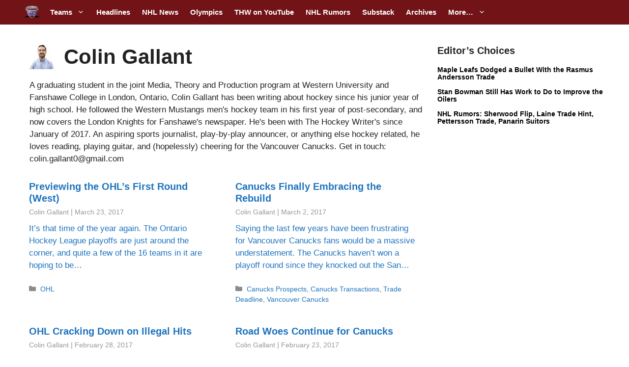

--- FILE ---
content_type: text/plain;charset=UTF-8
request_url: https://c.pub.network/v2/c
body_size: -266
content:
409a2a27-8d21-4b8b-8f33-f92a3d25e278

--- FILE ---
content_type: text/plain;charset=UTF-8
request_url: https://c.pub.network/v2/c
body_size: -114
content:
4aaac072-33fd-49d6-abb1-d739570bd1df